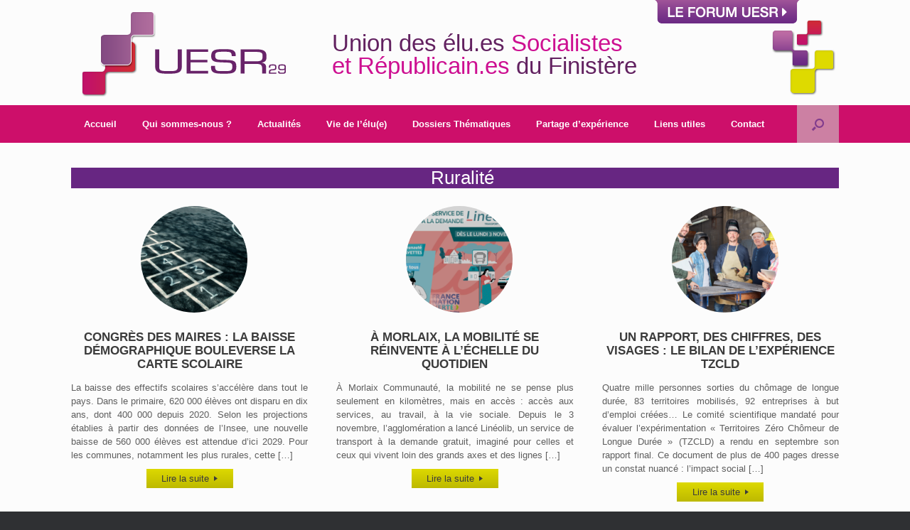

--- FILE ---
content_type: text/html; charset=UTF-8
request_url: http://uesr29.fr/category/dossiers-thematiques/ruralite/
body_size: 11452
content:
<!DOCTYPE html>
<html lang="fr-FR">
<head>
	<meta charset="UTF-8" />
	<meta http-equiv="X-UA-Compatible" content="IE=10" />
	<link rel="profile" href="http://gmpg.org/xfn/11" />
	<link rel="pingback" href="http://uesr29.fr/xmlrpc.php" />
	<script>
  (function(i,s,o,g,r,a,m){i['GoogleAnalyticsObject']=r;i[r]=i[r]||function(){
  (i[r].q=i[r].q||[]).push(arguments)},i[r].l=1*new Date();a=s.createElement(o),
  m=s.getElementsByTagName(o)[0];a.async=1;a.src=g;m.parentNode.insertBefore(a,m)
  })(window,document,'script','https://www.google-analytics.com/analytics.js','ga');

  ga('create', 'UA-9144359-65', 'auto');
  ga('send', 'pageview');

</script>
	<title>Ruralité &#8211; Union des Elu.es Socialistes et Républicain.es du Finistère</title>
<link rel='dns-prefetch' href='//cdnjs.cloudflare.com' />
<link rel='dns-prefetch' href='//fonts.googleapis.com' />
<link rel='dns-prefetch' href='//s.w.org' />
<link rel="alternate" type="application/rss+xml" title="Union des Elu.es Socialistes et Républicain.es du Finistère &raquo; Flux" href="http://uesr29.fr/feed/" />
<link rel="alternate" type="application/rss+xml" title="Union des Elu.es Socialistes et Républicain.es du Finistère &raquo; Flux des commentaires" href="http://uesr29.fr/comments/feed/" />
<link rel="alternate" type="application/rss+xml" title="Union des Elu.es Socialistes et Républicain.es du Finistère &raquo; Flux de la catégorie Ruralité" href="http://uesr29.fr/category/dossiers-thematiques/ruralite/feed/" />
		<script type="text/javascript">
			window._wpemojiSettings = {"baseUrl":"https:\/\/s.w.org\/images\/core\/emoji\/2.2.1\/72x72\/","ext":".png","svgUrl":"https:\/\/s.w.org\/images\/core\/emoji\/2.2.1\/svg\/","svgExt":".svg","source":{"concatemoji":"http:\/\/uesr29.fr\/wp-includes\/js\/wp-emoji-release.min.js?ver=4.7.31"}};
			!function(t,a,e){var r,n,i,o=a.createElement("canvas"),l=o.getContext&&o.getContext("2d");function c(t){var e=a.createElement("script");e.src=t,e.defer=e.type="text/javascript",a.getElementsByTagName("head")[0].appendChild(e)}for(i=Array("flag","emoji4"),e.supports={everything:!0,everythingExceptFlag:!0},n=0;n<i.length;n++)e.supports[i[n]]=function(t){var e,a=String.fromCharCode;if(!l||!l.fillText)return!1;switch(l.clearRect(0,0,o.width,o.height),l.textBaseline="top",l.font="600 32px Arial",t){case"flag":return(l.fillText(a(55356,56826,55356,56819),0,0),o.toDataURL().length<3e3)?!1:(l.clearRect(0,0,o.width,o.height),l.fillText(a(55356,57331,65039,8205,55356,57096),0,0),e=o.toDataURL(),l.clearRect(0,0,o.width,o.height),l.fillText(a(55356,57331,55356,57096),0,0),e!==o.toDataURL());case"emoji4":return l.fillText(a(55357,56425,55356,57341,8205,55357,56507),0,0),e=o.toDataURL(),l.clearRect(0,0,o.width,o.height),l.fillText(a(55357,56425,55356,57341,55357,56507),0,0),e!==o.toDataURL()}return!1}(i[n]),e.supports.everything=e.supports.everything&&e.supports[i[n]],"flag"!==i[n]&&(e.supports.everythingExceptFlag=e.supports.everythingExceptFlag&&e.supports[i[n]]);e.supports.everythingExceptFlag=e.supports.everythingExceptFlag&&!e.supports.flag,e.DOMReady=!1,e.readyCallback=function(){e.DOMReady=!0},e.supports.everything||(r=function(){e.readyCallback()},a.addEventListener?(a.addEventListener("DOMContentLoaded",r,!1),t.addEventListener("load",r,!1)):(t.attachEvent("onload",r),a.attachEvent("onreadystatechange",function(){"complete"===a.readyState&&e.readyCallback()})),(r=e.source||{}).concatemoji?c(r.concatemoji):r.wpemoji&&r.twemoji&&(c(r.twemoji),c(r.wpemoji)))}(window,document,window._wpemojiSettings);
		</script>
		<style type="text/css">
img.wp-smiley,
img.emoji {
	display: inline !important;
	border: none !important;
	box-shadow: none !important;
	height: 1em !important;
	width: 1em !important;
	margin: 0 .07em !important;
	vertical-align: -0.1em !important;
	background: none !important;
	padding: 0 !important;
}
</style>
<link rel='stylesheet' id='apss-font-awesome-css'  href='//cdnjs.cloudflare.com/ajax/libs/font-awesome/4.4.0/css/font-awesome.min.css?ver=4.2.6' type='text/css' media='all' />
<link rel='stylesheet' id='apss-font-opensans-css'  href='//fonts.googleapis.com/css?family=Open+Sans&#038;ver=4.7.31' type='text/css' media='all' />
<link rel='stylesheet' id='apss-frontend-css-css'  href='http://uesr29.fr/wp-content/plugins/accesspress-social-share/css/frontend.css?ver=4.2.6' type='text/css' media='all' />
<link rel='stylesheet' id='vantage-style-css'  href='http://uesr29.fr/wp-content/themes/uesr/style.css?ver=1.5.8' type='text/css' media='all' />
<link rel='stylesheet' id='font-awesome-css'  href='http://uesr29.fr/wp-content/themes/vantage/fontawesome/css/font-awesome.css?ver=4.6.2' type='text/css' media='all' />
<link rel='stylesheet' id='siteorigin-mobilenav-css'  href='http://uesr29.fr/wp-content/themes/vantage/inc/mobilenav/css/mobilenav.css?ver=1.5.8' type='text/css' media='all' />
<link rel='stylesheet' id='dflip-style-css'  href='http://uesr29.fr/wp-content/plugins/3d-flipbook-dflip-lite/assets/css/dflip.min.css?ver=2.2.32' type='text/css' media='all' />
<link rel='stylesheet' id='mimetypes-link-icons-css'  href='http://uesr29.fr/wp-content/plugins/mimetypes-link-icons/css/style.php?cssvars=bXRsaV9oZWlnaHQ9MTYmbXRsaV9pbWFnZV90eXBlPXBuZyZtdGxpX2xlZnRvcnJpZ2h0PWxlZnQ&#038;ver=3.0' type='text/css' media='all' />
<link rel='stylesheet' id='fancybox-css'  href='http://uesr29.fr/wp-content/plugins/easy-fancybox/fancybox/jquery.fancybox-1.3.8.min.css?ver=1.5.8.2' type='text/css' media='screen' />
<script type='text/javascript' src='http://uesr29.fr/wp-includes/js/jquery/jquery.js?ver=1.12.4'></script>
<script type='text/javascript' src='http://uesr29.fr/wp-includes/js/jquery/jquery-migrate.min.js?ver=1.4.1'></script>
<script type='text/javascript' src='http://uesr29.fr/wp-content/themes/vantage/js/jquery.flexslider.min.js?ver=2.1'></script>
<script type='text/javascript' src='http://uesr29.fr/wp-content/themes/vantage/js/jquery.touchSwipe.min.js?ver=1.6.6'></script>
<script type='text/javascript' src='http://uesr29.fr/wp-content/themes/vantage/js/jquery.theme-main.min.js?ver=1.5.8'></script>
<script type='text/javascript' src='http://uesr29.fr/wp-content/themes/vantage/js/jquery.fitvids.min.js?ver=1.0'></script>
<!--[if lt IE 9]>
<script type='text/javascript' src='http://uesr29.fr/wp-content/themes/vantage/js/html5.min.js?ver=3.7.3'></script>
<![endif]-->
<!--[if (gte IE 6)&(lte IE 8)]>
<script type='text/javascript' src='http://uesr29.fr/wp-content/themes/vantage/js/selectivizr.min.js?ver=1.0.2'></script>
<![endif]-->
<script type='text/javascript'>
/* <![CDATA[ */
var mobileNav = {"search":{"url":"http:\/\/uesr29.fr","placeholder":"Search"},"text":{"navigate":"Menu","back":"Back","close":"Close"},"nextIconUrl":"http:\/\/uesr29.fr\/wp-content\/themes\/vantage\/inc\/mobilenav\/images\/next.png","mobileMenuClose":"<i class=\"fa fa-times\"><\/i>"};
/* ]]> */
</script>
<script type='text/javascript' src='http://uesr29.fr/wp-content/themes/vantage/inc/mobilenav/js/mobilenav.min.js?ver=1.5.8'></script>
<link rel='https://api.w.org/' href='http://uesr29.fr/wp-json/' />
<link rel="EditURI" type="application/rsd+xml" title="RSD" href="http://uesr29.fr/xmlrpc.php?rsd" />
<link rel="wlwmanifest" type="application/wlwmanifest+xml" href="http://uesr29.fr/wp-includes/wlwmanifest.xml" /> 
<meta name="generator" content="WordPress 4.7.31" />
<meta name="viewport" content="width=device-width, initial-scale=1" />		<style type="text/css">
			.so-mobilenav-mobile + * { display: none; }
			@media screen and (max-width: 890px) { .so-mobilenav-mobile + * { display: block; } .so-mobilenav-standard + * { display: none; } }
		</style>
		<style type="text/css" media="screen">
		#footer-widgets .widget { width: 100%; }
		#masthead-widgets .widget { width: 100%; }
	</style>
	<style type="text/css" id="vantage-footer-widgets">#footer-widgets aside { width : 100%; } </style> <style type="text/css" id="customizer-css">#masthead .hgroup h1, #masthead.masthead-logo-in-menu .logo > h1 { font-size: px } #page-title, article.post .entry-header h1.entry-title, article.page .entry-header h1.entry-title { color: #672682 } .entry-content h1, .entry-content h2, .entry-content h3, .entry-content h4, .entry-content h5, .entry-content h6, #comments .commentlist article .comment-author a, #comments .commentlist article .comment-author, #comments-title, #reply-title, #commentform label { color: #672682 } #comments-title, #reply-title { border-bottom-color: #672682 } #masthead .hgroup { padding-top: 10px; padding-bottom: 10px } .entry-content a, .entry-content a:visited, #secondary a, #secondary a:visited, #masthead .hgroup a, #masthead .hgroup a:visited, .comment-form .logged-in-as a, .comment-form .logged-in-as a:visited { color: #cd0f6a } .entry-content a:hover, .entry-content a:focus, .entry-content a:active, #secondary a:hover, #masthead .hgroup a:hover, #masthead .hgroup a:focus, #masthead .hgroup a:active, .comment-form .logged-in-as a:hover, .comment-form .logged-in-as a:focus, .comment-form .logged-in-as a:active { color: #96598e } .main-navigation ul { text-align: left } .main-navigation { background-color: #cd0f6a } .main-navigation a { color: #ffffff } .main-navigation ul ul { background-color: #813c8d } .main-navigation ul li:hover > a, #search-icon #search-icon-icon:hover { background-color: #813c8d } .main-navigation ul ul li:hover > a { background-color: #672682 } .main-navigation [class^="fa fa-"], .main-navigation .mobile-nav-icon { color: #ffffff } .main-navigation ul li.current-menu-item > a, .main-navigation ul li.current_page_item > a  { background-color: #672682 } #search-icon #search-icon-icon { background-color: #cc80a3 } #search-icon #search-icon-icon .vantage-icon-search { color: #813c8d } #search-icon .searchform { background-color: #cc80a3 } #search-icon .searchform input[name=s] { color: #3a3a3a } .main-navigation ul li a, #masthead.masthead-logo-in-menu .logo { padding-left: 18px; padding-right: 18px } #header-sidebar .widget_nav_menu ul.menu > li > ul.sub-menu { border-top-color: #515151 } .mobile-nav-frame { background-color: #6e2c85 } .mobile-nav-frame .title { background-color: #cd0f6a } .mobile-nav-frame ul li a.link, .mobile-nav-frame .next { color: #ffffff } .mobile-nav-frame ul { background-color: #6e2c85; border-color: #cd0f6a } a.button, button, html input[type="button"], input[type="reset"], input[type="submit"], .post-navigation a, #image-navigation a, article.post .more-link, article.page .more-link, .paging-navigation a, .woocommerce #page-wrapper .button, .woocommerce a.button, .woocommerce .checkout-button, .woocommerce input.button, #infinite-handle span button { text-shadow: none } a.button, button, html input[type="button"], input[type="reset"], input[type="submit"], .post-navigation a, #image-navigation a, article.post .more-link, article.page .more-link, .paging-navigation a, .woocommerce #page-wrapper .button, .woocommerce a.button, .woocommerce .checkout-button, .woocommerce input.button, .woocommerce #respond input#submit.alt, .woocommerce a.button.alt, .woocommerce button.button.alt, .woocommerce input.button.alt, #infinite-handle span { -webkit-box-shadow: none; -moz-box-shadow: none; box-shadow: none } #masthead { background-image: url("http://entetedemo.com/uesr29/wp-content/uploads/2017/01/header-1.jpg") } </style><link rel="icon" href="http://uesr29.fr/wp-content/uploads/2017/01/cropped-LogoUesr-1-32x32.png" sizes="32x32" />
<link rel="icon" href="http://uesr29.fr/wp-content/uploads/2017/01/cropped-LogoUesr-1-192x192.png" sizes="192x192" />
<link rel="apple-touch-icon-precomposed" href="http://uesr29.fr/wp-content/uploads/2017/01/cropped-LogoUesr-1-180x180.png" />
<meta name="msapplication-TileImage" content="http://uesr29.fr/wp-content/uploads/2017/01/cropped-LogoUesr-1-270x270.png" />

<!-- Easy FancyBox 1.5.8.2 using FancyBox 1.3.8 - RavanH (http://status301.net/wordpress-plugins/easy-fancybox/) -->
<script type="text/javascript">
/* <![CDATA[ */
var fb_timeout = null;
var fb_opts = { 'overlayShow' : true, 'hideOnOverlayClick' : true, 'showCloseButton' : true, 'margin' : 20, 'centerOnScroll' : true, 'enableEscapeButton' : true, 'autoScale' : true };
var easy_fancybox_handler = function(){
	/* IMG */
	var fb_IMG_select = 'a[href*=".jpg"]:not(.nolightbox,li.nolightbox>a), area[href*=".jpg"]:not(.nolightbox), a[href*=".jpeg"]:not(.nolightbox,li.nolightbox>a), area[href*=".jpeg"]:not(.nolightbox), a[href*=".png"]:not(.nolightbox,li.nolightbox>a), area[href*=".png"]:not(.nolightbox)';
	jQuery(fb_IMG_select).addClass('fancybox image');
	var fb_IMG_sections = jQuery('div.gallery ');
	fb_IMG_sections.each(function() { jQuery(this).find(fb_IMG_select).attr('rel', 'gallery-' + fb_IMG_sections.index(this)); });
	jQuery('a.fancybox, area.fancybox, li.fancybox a').fancybox( jQuery.extend({}, fb_opts, { 'transitionIn' : 'elastic', 'easingIn' : 'easeOutBack', 'transitionOut' : 'elastic', 'easingOut' : 'easeInBack', 'opacity' : false, 'hideOnContentClick' : false, 'titleShow' : true, 'titlePosition' : 'over', 'titleFromAlt' : true, 'showNavArrows' : true, 'enableKeyboardNav' : true, 'cyclic' : false }) );
}
var easy_fancybox_auto = function(){
	/* Auto-click */
	setTimeout(function(){jQuery('#fancybox-auto').trigger('click')},1000);
}
/* ]]> */
</script>
</head>

<body class="archive category category-ruralite category-21 wp-custom-logo group-blog responsive layout-full no-js has-sidebar has-menu-search page-layout-no-sidebar mobilenav">


<div id="page-wrapper">

	
	
		<header id="masthead" class="site-header" role="banner">

	<div class="hgroup full-container ">

					<a class="forum" href="http://forumuesr.fr/" target="_blank"><img src="http://uesr29.fr/wp-content/themes/uesr/design/Btn_Forum.png" /></a>
			<a href="http://uesr29.fr/" title="Union des Elu.es Socialistes et Républicain.es du Finistère" rel="home" class="logo"><img src="http://uesr29.fr/wp-content/uploads/2017/01/LogoUesr.png"  class="logo-no-height-constrain"  width="312"  height="128"  alt="Union des Elu.es Socialistes et Républicain.es du Finistère Logo"  /></a>
			<h1 class="TitrePrinc">Union des élu.es <span class="purple">Socialistes<br/>et Républicain.es</span> du Finistère</h1>
			
				<div class="support-text">
									</div>

			
		
	</div><!-- .hgroup.full-container -->

	
<nav role="navigation" class="site-navigation main-navigation primary use-sticky-menu mobile-navigation">

	<div class="full-container">
							<div id="search-icon">
				<div id="search-icon-icon"><div class="vantage-icon-search"></div></div>
				
<form method="get" class="searchform" action="http://uesr29.fr/" role="search">
	<input type="text" class="field" name="s" value="" placeholder="Rechercher..."/>
</form>
			</div>
		
					<div id="so-mobilenav-standard-1" data-id="1" class="so-mobilenav-standard"></div><div class="menu-menu-1-container"><ul id="menu-menu-1" class="menu"><li id="menu-item-25" class="menu-item menu-item-type-post_type menu-item-object-page menu-item-home menu-item-25"><a href="http://uesr29.fr/">Accueil</a></li>
<li id="menu-item-314" class="menu-item menu-item-type-custom menu-item-object-custom menu-item-has-children menu-item-314"><a href="#"><span class="icon"></span>Qui sommes-nous ?</a>
<ul class="sub-menu">
	<li id="menu-item-33" class="menu-item menu-item-type-post_type menu-item-object-page menu-item-33"><a href="http://uesr29.fr/qui-sommes-nous/nos-missions/">Nos Missions</a></li>
	<li id="menu-item-1397" class="menu-item menu-item-type-taxonomy menu-item-object-category menu-item-1397"><a href="http://uesr29.fr/category/edito-du-president/">L&rsquo;édito du président</a></li>
	<li id="menu-item-32" class="menu-item menu-item-type-post_type menu-item-object-page menu-item-32"><a href="http://uesr29.fr/qui-sommes-nous/le-bureau/">Le Bureau</a></li>
	<li id="menu-item-105" class="menu-item menu-item-type-taxonomy menu-item-object-category menu-item-105"><a href="http://uesr29.fr/category/vie-de-lassociation/">Vie de L&rsquo;association</a></li>
	<li id="menu-item-30" class="menu-item menu-item-type-post_type menu-item-object-page menu-item-30"><a href="http://uesr29.fr/qui-sommes-nous/la-fnesr/">La FNESR</a></li>
	<li id="menu-item-147" class="menu-item menu-item-type-taxonomy menu-item-object-category menu-item-147"><a href="http://uesr29.fr/category/la-lettre-de-luesr/">La Lettre de l&rsquo;UESR</a></li>
</ul>
</li>
<li id="menu-item-533" class="menu-item menu-item-type-custom menu-item-object-custom menu-item-has-children menu-item-533"><a href="#"><span class="icon"></span>Actualités</a>
<ul class="sub-menu">
	<li id="menu-item-38" class="menu-item menu-item-type-taxonomy menu-item-object-category menu-item-38"><a href="http://uesr29.fr/category/actu/actualites/">Actualités</a></li>
	<li id="menu-item-495" class="menu-item menu-item-type-taxonomy menu-item-object-category menu-item-495"><a href="http://uesr29.fr/category/actu/le-decryptage-parlementaire/">Le décryptage parlementaire</a></li>
	<li id="menu-item-496" class="menu-item menu-item-type-taxonomy menu-item-object-category menu-item-496"><a href="http://uesr29.fr/category/actu/le-point-regional/">Le point régional</a></li>
	<li id="menu-item-497" class="menu-item menu-item-type-taxonomy menu-item-object-category menu-item-497"><a href="http://uesr29.fr/category/actu/le-zoom-du-departement/">Le zoom du département</a></li>
</ul>
</li>
<li id="menu-item-55" class="menu-item menu-item-type-taxonomy menu-item-object-category menu-item-has-children menu-item-55"><a href="http://uesr29.fr/category/vie-de-lelue/">Vie de l&rsquo;élu(e)</a>
<ul class="sub-menu">
	<li id="menu-item-62" class="menu-item menu-item-type-taxonomy menu-item-object-category menu-item-62"><a href="http://uesr29.fr/category/vie-de-lelue/statut-de-lelue/">Statut de l&rsquo;élu(e)</a></li>
	<li id="menu-item-60" class="menu-item menu-item-type-taxonomy menu-item-object-category menu-item-60"><a href="http://uesr29.fr/category/vie-de-lelue/lelue-minoritaire/">L&rsquo;élu(e) minoritaire</a></li>
	<li id="menu-item-57" class="menu-item menu-item-type-taxonomy menu-item-object-category menu-item-57"><a href="http://uesr29.fr/category/vie-de-lelue/droit-a-la-formation/">Droit à la formation</a></li>
	<li id="menu-item-56" class="menu-item menu-item-type-taxonomy menu-item-object-category menu-item-56"><a href="http://uesr29.fr/category/vie-de-lelue/droit-a-linformation/">Droit à l&rsquo;information</a></li>
	<li id="menu-item-59" class="menu-item menu-item-type-taxonomy menu-item-object-category menu-item-59"><a href="http://uesr29.fr/category/vie-de-lelue/elections/">Élections</a></li>
	<li id="menu-item-61" class="menu-item menu-item-type-taxonomy menu-item-object-category menu-item-61"><a href="http://uesr29.fr/category/vie-de-lelue/les-101-questions-les-plus-posees/">Les 101 questions les plus posées</a></li>
</ul>
</li>
<li id="menu-item-39" class="menu-item menu-item-type-taxonomy menu-item-object-category current-category-ancestor current-menu-ancestor current-menu-parent current-category-parent menu-item-has-children menu-item-39"><a href="http://uesr29.fr/category/dossiers-thematiques/">Dossiers Thématiques</a>
<ul class="sub-menu">
	<li id="menu-item-40" class="menu-item menu-item-type-taxonomy menu-item-object-category menu-item-40"><a href="http://uesr29.fr/category/dossiers-thematiques/agriculture/">Agriculture</a></li>
	<li id="menu-item-42" class="menu-item menu-item-type-taxonomy menu-item-object-category menu-item-42"><a href="http://uesr29.fr/category/dossiers-thematiques/assainissement-eau/">Assainissement / Eau</a></li>
	<li id="menu-item-537" class="menu-item menu-item-type-taxonomy menu-item-object-category menu-item-537"><a href="http://uesr29.fr/category/dossiers-thematiques/citoyennete/">Citoyenneté</a></li>
	<li id="menu-item-43" class="menu-item menu-item-type-taxonomy menu-item-object-category menu-item-43"><a href="http://uesr29.fr/category/dossiers-thematiques/education/">Éducation</a></li>
	<li id="menu-item-44" class="menu-item menu-item-type-taxonomy menu-item-object-category menu-item-44"><a href="http://uesr29.fr/category/dossiers-thematiques/environnement/">Environnement</a></li>
	<li id="menu-item-45" class="menu-item menu-item-type-taxonomy menu-item-object-category menu-item-45"><a href="http://uesr29.fr/category/dossiers-thematiques/finances-locales/">Finances locales</a></li>
	<li id="menu-item-46" class="menu-item menu-item-type-taxonomy menu-item-object-category menu-item-46"><a href="http://uesr29.fr/category/dossiers-thematiques/littoral/">Littoral</a></li>
	<li id="menu-item-47" class="menu-item menu-item-type-taxonomy menu-item-object-category menu-item-47"><a href="http://uesr29.fr/category/dossiers-thematiques/reformes-territoriales/">Réformes territoriales</a></li>
	<li id="menu-item-48" class="menu-item menu-item-type-taxonomy menu-item-object-category current-menu-item menu-item-48"><a href="http://uesr29.fr/category/dossiers-thematiques/ruralite/">Ruralité</a></li>
	<li id="menu-item-49" class="menu-item menu-item-type-taxonomy menu-item-object-category menu-item-49"><a href="http://uesr29.fr/category/dossiers-thematiques/sante/">Santé</a></li>
	<li id="menu-item-50" class="menu-item menu-item-type-taxonomy menu-item-object-category menu-item-50"><a href="http://uesr29.fr/category/dossiers-thematiques/securite/">Sécurité</a></li>
	<li id="menu-item-51" class="menu-item menu-item-type-taxonomy menu-item-object-category menu-item-51"><a href="http://uesr29.fr/category/dossiers-thematiques/urbanisme/">Urbanisme</a></li>
</ul>
</li>
<li id="menu-item-52" class="menu-item menu-item-type-taxonomy menu-item-object-category menu-item-has-children menu-item-52"><a href="http://uesr29.fr/category/partage-dexperience/">Partage d&rsquo;expérience</a>
<ul class="sub-menu">
	<li id="menu-item-53" class="menu-item menu-item-type-taxonomy menu-item-object-category menu-item-53"><a href="http://uesr29.fr/category/partage-dexperience/nouvelles-communes/">Nouvelles Communes</a></li>
</ul>
</li>
<li id="menu-item-26" class="menu-item menu-item-type-post_type menu-item-object-page menu-item-26"><a href="http://uesr29.fr/liens-utiles/">Liens utiles</a></li>
<li id="menu-item-37" class="menu-item menu-item-type-post_type menu-item-object-page menu-item-37"><a href="http://uesr29.fr/contact/">Contact</a></li>
</ul></div><div id="so-mobilenav-mobile-1" data-id="1" class="so-mobilenav-mobile"></div><div class="menu-mobilenav-container"><ul id="mobile-nav-item-wrap-1" class="menu"><li><a href="#" class="mobilenav-main-link" data-id="1"><span class="mobile-nav-icon"></span>Menu</a></li></ul></div>			</div>
</nav><!-- .site-navigation .main-navigation -->

</header><!-- #masthead .site-header -->

	
	
	
	
	<div id="main" class="site-main">
		<div class="full-container">
			
<section id="primary" class="content-area">
	<div id="content" class="site-content" role="main">

		<header class="page-header">
			<h1 id="page-title">Ruralité</h1>
					</header><!-- .page-header -->
		
	<div id="vantage-circleicon-loop" class="vantage-circleicon-loop circleicon-loop-columns-3">

		<div class="widget widget_circleicon-widget">		<div class="circle-icon-box circle-icon-position-top circle-icon-hide-box circle-icon-size-small">
		
		<div class="circle-icon-wrapper">
				<a href="http://uesr29.fr/congres-des-maires-la-baisse-demographique-bouleverse-la-carte-scolaire/" class="link-icon" >				<div class="circle-icon icon-style-set" style="background-image: url(http://uesr29.fr/wp-content/uploads/2025/11/Les-solutions-locales-1080-x-1080-mm-1200-x-675-mm-1200-x-630-px-72-150x150.png)">
									</div>
				</a>			</div>

			<a href="http://uesr29.fr/congres-des-maires-la-baisse-demographique-bouleverse-la-carte-scolaire/" class="link-title" >			<h4 >CONGRÈS DES MAIRES : LA BAISSE DÉMOGRAPHIQUE BOULEVERSE LA CARTE SCOLAIRE</h4>			</a>
			<p class="text" >La baisse des effectifs scolaires s’accélère dans tout le pays. Dans le primaire, 620 000 élèves ont disparu en dix ans, dont 400 000 depuis 2020. Selon les projections établies à partir des données de l’Insee, une nouvelle baisse de 560 000 élèves est attendue d’ici 2029. Pour les communes, notamment les plus rurales, cette [&hellip;]</p>							<a href="http://uesr29.fr/congres-des-maires-la-baisse-demographique-bouleverse-la-carte-scolaire/" class="more-button" >Lire la suite <i></i></a>
					</div>
		</div><div class="widget widget_circleicon-widget">		<div class="circle-icon-box circle-icon-position-top circle-icon-hide-box circle-icon-size-small">
		
		<div class="circle-icon-wrapper">
				<a href="http://uesr29.fr/a-morlaix-la-mobilite-se-reinvente-a-lechelle-du-quotidien/" class="link-icon" >				<div class="circle-icon icon-style-set" style="background-image: url(http://uesr29.fr/wp-content/uploads/2025/11/Les-solutions-locales-1080-x-1080-mm-1200-x-675-mm-1200-x-630-px-54-150x150.png)">
									</div>
				</a>			</div>

			<a href="http://uesr29.fr/a-morlaix-la-mobilite-se-reinvente-a-lechelle-du-quotidien/" class="link-title" >			<h4 >À MORLAIX, LA MOBILITÉ SE RÉINVENTE À L’ÉCHELLE DU QUOTIDIEN</h4>			</a>
			<p class="text" >À Morlaix Communauté, la mobilité ne se pense plus seulement en kilomètres, mais en accès : accès aux services, au travail, à la vie sociale. Depuis le 3 novembre, l’agglomération a lancé Linéolib, un service de transport à la demande gratuit, imaginé pour celles et ceux qui vivent loin des grands axes et des lignes [&hellip;]</p>							<a href="http://uesr29.fr/a-morlaix-la-mobilite-se-reinvente-a-lechelle-du-quotidien/" class="more-button" >Lire la suite <i></i></a>
					</div>
		</div><div class="widget widget_circleicon-widget">		<div class="circle-icon-box circle-icon-position-top circle-icon-hide-box circle-icon-size-small">
		
		<div class="circle-icon-wrapper">
				<a href="http://uesr29.fr/un-rapport-des-chiffres-des-visages-le-bilan-de-lexperience-tzcld/" class="link-icon" >				<div class="circle-icon icon-style-set" style="background-image: url(http://uesr29.fr/wp-content/uploads/2025/09/Les-solutions-locales-1080-x-1080-mm-800-x-1200-px-150x150.png)">
									</div>
				</a>			</div>

			<a href="http://uesr29.fr/un-rapport-des-chiffres-des-visages-le-bilan-de-lexperience-tzcld/" class="link-title" >			<h4 >UN RAPPORT, DES CHIFFRES, DES VISAGES : LE BILAN DE L’EXPÉRIENCE TZCLD</h4>			</a>
			<p class="text" >Quatre mille personnes sorties du chômage de longue durée, 83 territoires mobilisés, 92 entreprises à but d’emploi créées… Le comité scientifique mandaté pour évaluer l’expérimentation « Territoires Zéro Chômeur de Longue Durée » (TZCLD) a rendu en septembre son rapport final. Ce document de plus de 400 pages dresse un constat nuancé : l’impact social [&hellip;]</p>							<a href="http://uesr29.fr/un-rapport-des-chiffres-des-visages-le-bilan-de-lexperience-tzcld/" class="more-button" >Lire la suite <i></i></a>
					</div>
		</div><div class="clear"></div><div class="widget widget_circleicon-widget">		<div class="circle-icon-box circle-icon-position-top circle-icon-hide-box circle-icon-size-small">
		
		<div class="circle-icon-wrapper">
				<a href="http://uesr29.fr/frr-dernier-delai-pour-voter-les-exonerations-fiscales-locales/" class="link-icon" >				<div class="circle-icon icon-style-set" style="background-image: url(http://uesr29.fr/wp-content/uploads/2025/09/Les-solutions-locales-7-150x150.png)">
									</div>
				</a>			</div>

			<a href="http://uesr29.fr/frr-dernier-delai-pour-voter-les-exonerations-fiscales-locales/" class="link-title" >			<h4 >FRR : DERNIER DÉLAI POUR VOTER LES EXONÉRATIONS FISCALES LOCALES</h4>			</a>
			<p class="text" >Dans les communes classées France Ruralités Revitalisation, le calendrier est serré : les conseils municipaux ont jusqu’au 30 septembre pour décider d’exonérations fiscales locales au bénéfice des entreprises, professions médicales ou acteurs du tourisme. Sans délibération, ces mesures ne s’appliqueront pas en 2026. Ce qui change avec les FRR La réforme des anciennes ZRR, transformées [&hellip;]</p>							<a href="http://uesr29.fr/frr-dernier-delai-pour-voter-les-exonerations-fiscales-locales/" class="more-button" >Lire la suite <i></i></a>
					</div>
		</div><div class="widget widget_circleicon-widget">		<div class="circle-icon-box circle-icon-position-top circle-icon-hide-box circle-icon-size-small">
		
		<div class="circle-icon-wrapper">
				<a href="http://uesr29.fr/la-liberte-dinstallation-des-medecins-nest-plus-un-absolu/" class="link-icon" >				<div class="circle-icon icon-style-set" style="background-image: url(http://uesr29.fr/wp-content/uploads/2025/04/CANVA-2-150x150.png)">
									</div>
				</a>			</div>

			<a href="http://uesr29.fr/la-liberte-dinstallation-des-medecins-nest-plus-un-absolu/" class="link-title" >			<h4 >LA LIBERTÉ D’INSTALLATION DES MÉDECINS N’EST PLUS UN ABSOLU</h4>			</a>
			<p class="text" >Le 2 avril 2025, l’Assemblée nationale a adopté l’article phare d’une proposition de loi visant à encadrer l’installation des médecins sur le territoire. Porté par le député socialiste Guillaume Garot dans le cadre d’un travail transpartisan engagé depuis 2022, ce texte entend répondre à une réalité désormais largement partagée : la fracture territoriale en matière [&hellip;]</p>							<a href="http://uesr29.fr/la-liberte-dinstallation-des-medecins-nest-plus-un-absolu/" class="more-button" >Lire la suite <i></i></a>
					</div>
		</div><div class="widget widget_circleicon-widget">		<div class="circle-icon-box circle-icon-position-top circle-icon-hide-box circle-icon-size-small">
		
		<div class="circle-icon-wrapper">
				<a href="http://uesr29.fr/municipales-2026-la-parite-en-passe-de-devenir-la-regle-partout/" class="link-icon" >				<div class="circle-icon icon-style-set" style="background-image: url(http://uesr29.fr/wp-content/uploads/2025/03/CANVA-3-150x150.png)">
									</div>
				</a>			</div>

			<a href="http://uesr29.fr/municipales-2026-la-parite-en-passe-de-devenir-la-regle-partout/" class="link-title" >			<h4 >MUNICIPALES 2026 : LA PARITÉ EN PASSE DE DEVENIR LA RÈGLE PARTOUT</h4>			</a>
			<p class="text" >Mardi 11 mars 2025, après des débats nourris, le Sénat a validé une réforme qui modifiera profondément les prochaines élections municipales. Par 192 voix contre 111, la proposition de loi visant à généraliser le scrutin de liste paritaire aux communes de moins de 1 000 habitants a été adoptée. Défendue avec force par le sénateur [&hellip;]</p>							<a href="http://uesr29.fr/municipales-2026-la-parite-en-passe-de-devenir-la-regle-partout/" class="more-button" >Lire la suite <i></i></a>
					</div>
		</div><div class="clear"></div><div class="widget widget_circleicon-widget">		<div class="circle-icon-box circle-icon-position-top circle-icon-hide-box circle-icon-size-small">
		
		<div class="circle-icon-wrapper">
				<a href="http://uesr29.fr/dts-2024-un-dispositif-a-repenser-pour-plus-dequite/" class="link-icon" >				<div class="circle-icon icon-style-set" style="background-image: url(http://uesr29.fr/wp-content/uploads/2024/11/CNI-150x150.png)">
									</div>
				</a>			</div>

			<a href="http://uesr29.fr/dts-2024-un-dispositif-a-repenser-pour-plus-dequite/" class="link-title" >			<h4 >DTS 2024 : UN DISPOSITIF À REPENSER POUR PLUS D’ÉQUITÉ</h4>			</a>
			<p class="text" >Les montants de la Dotation pour Titres Sécurisés 2024 ont été annoncés. Ce dispositif, destiné aux 3 460 communes équipées d’un dispositif de recueil des empreintes digitales (DR), vise à soutenir la gestion des passeports et des cartes nationales d’identité. Mais si cette aide constitue un appui indispensable, elle révèle aussi des disparités importantes entre [&hellip;]</p>							<a href="http://uesr29.fr/dts-2024-un-dispositif-a-repenser-pour-plus-dequite/" class="more-button" >Lire la suite <i></i></a>
					</div>
		</div><div class="widget widget_circleicon-widget">		<div class="circle-icon-box circle-icon-position-top circle-icon-hide-box circle-icon-size-small">
		
		<div class="circle-icon-wrapper">
				<a href="http://uesr29.fr/centres-de-sante-repartition-de-la-dotation-exceptionnelle-officialisee/" class="link-icon" >				<div class="circle-icon icon-style-set" style="background-image: url(http://uesr29.fr/wp-content/uploads/2024/11/Centre-de-santé-150x150.png)">
									</div>
				</a>			</div>

			<a href="http://uesr29.fr/centres-de-sante-repartition-de-la-dotation-exceptionnelle-officialisee/" class="link-title" >			<h4 >CENTRES DE SANTÉ : RÉPARTITION DE LA DOTATION EXCEPTIONNELLE OFFICIALISÉE</h4>			</a>
			<p class="text" >Le décret n° 2024-1051, publié au Journal officiel du 21 novembre 2024, précise enfin les modalités d’attribution de la dotation exceptionnelle de 8 millions d’euros prévue dans la loi de finances de fin de gestion pour 2023. Cette enveloppe a pour objectif de soutenir les centres municipaux et intercommunaux de santé, essentiels pour garantir un [&hellip;]</p>							<a href="http://uesr29.fr/centres-de-sante-repartition-de-la-dotation-exceptionnelle-officialisee/" class="more-button" >Lire la suite <i></i></a>
					</div>
		</div><div class="widget widget_circleicon-widget">		<div class="circle-icon-box circle-icon-position-top circle-icon-hide-box circle-icon-size-small">
		
		<div class="circle-icon-wrapper">
				<a href="http://uesr29.fr/fin-du-reseau-cuivre-un-enjeu-de-securite-publique-pour-le-finistere/" class="link-icon" >				<div class="circle-icon icon-style-set" style="background-image: url(http://uesr29.fr/wp-content/uploads/2024/10/Loussouarn-2-1-150x150.png)">
									</div>
				</a>			</div>

			<a href="http://uesr29.fr/fin-du-reseau-cuivre-un-enjeu-de-securite-publique-pour-le-finistere/" class="link-title" >			<h4 >Fin du réseau cuivre : un enjeu de sécurité publique pour le Finistère</h4>			</a>
			<p class="text" >Lors de la séance plénière du 17 octobre au Conseil départemental du Finistère, Michel Loussouarn, conseiller départemental, est intervenu pour aborder une question de sécurité souvent négligée, mais déterminante pour l’avenir des territoires : la fin du réseau cuivre. Encore utilisé pour la téléphonie fixe, ce dernier est progressivement remplacé par l&rsquo;Internet Protocol (IP), une [&hellip;]</p>							<a href="http://uesr29.fr/fin-du-reseau-cuivre-un-enjeu-de-securite-publique-pour-le-finistere/" class="more-button" >Lire la suite <i></i></a>
					</div>
		</div><div class="clear"></div>	</div>
		<nav role="navigation" id="nav-below" class="site-navigation paging-navigation">
		<h1 class="assistive-text">Post navigation</h1>

	
		<div class='pagination'><span class='page-numbers current'>1</span>
<a class='page-numbers' href='http://uesr29.fr/category/dossiers-thematiques/ruralite/page/2/'>2</a>
<a class='page-numbers' href='http://uesr29.fr/category/dossiers-thematiques/ruralite/page/3/'>3</a>
<a class='page-numbers' href='http://uesr29.fr/category/dossiers-thematiques/ruralite/page/4/'>4</a>
<a class="next page-numbers" href="http://uesr29.fr/category/dossiers-thematiques/ruralite/page/2/">Suivant &raquo;</a></div>

	
	</nav><!-- #nav-below -->
	
	</div><!-- #content .site-content -->
</section><!-- #primary .content-area -->

					</div><!-- .full-container -->
	</div><!-- #main .site-main -->

	
	
	<footer id="colophon" class="site-footer" role="contentinfo">

			<div id="footer-widgets" class="full-container">
			<aside id="siteorigin-panels-builder-2" class="widget widget_siteorigin-panels-builder"><div id="pl-w58875a1785f32"><div class="panel-grid" id="pg-w58875a1785f32-0" ><div class="panel-grid-cell" id="pgc-w58875a1785f32-0-0" ><div class="so-panel widget widget_sow-editor panel-first-child panel-last-child" id="panel-w58875a1785f32-0-0-0" data-index="0"><div style="color:#ffffff !important;" class="panel-widget-style" ><div class="so-widget-sow-editor so-widget-sow-editor-base">
<div class="siteorigin-widget-tinymce textwidget">
	<p><a href="http://uesr29.fr">Accueil du site</a></p>
<p><a href="http://uesr29.fr/plan-du-site/">Plan du site</a></p>
<p><a href="http://uesr29.fr/mentions-legales/">Mentions Légales</a></p>
</div>
</div></div></div></div><div class="panel-grid-cell" id="pgc-w58875a1785f32-0-1" ><div class="so-panel widget widget_sow-editor panel-first-child panel-last-child" id="panel-w58875a1785f32-0-1-0" data-index="1"><div style="color:#ffffff !important;" class="panel-widget-style" ><div class="so-widget-sow-editor so-widget-sow-editor-base">
<div class="siteorigin-widget-tinymce textwidget">
	<p><strong>La Lettre de l'UESR</strong></p>
<p>Retrouvez, les numéros des lettres déjà parus, <a href="http://uesr29.fr/category/la-lettre-de-luesr/">à télécharger ici</a></p>
</div>
</div></div></div></div><div class="panel-grid-cell" id="pgc-w58875a1785f32-0-2" ><div class="so-panel widget widget_sow-social-media-buttons panel-first-child panel-last-child" id="panel-w58875a1785f32-0-2-0" data-index="2"><div class="so-widget-sow-social-media-buttons so-widget-sow-social-media-buttons-atom-35ca0117dea3"><div class="social-media-button-container">
	
		<a class="ow-button-hover sow-social-media-button-twitter sow-social-media-button" title="Union des Elu.es Socialistes et Républicain.es du Finistère on Twitter" target="_blank" href="https://twitter.com/https://twitter.com/uesr29" >
			<span>
								<span class="sow-icon-fontawesome" data-sow-icon="&#xf099;" ></span>							</span>
		</a>
	
		<a class="ow-button-hover sow-social-media-button-facebook sow-social-media-button" title="Union des Elu.es Socialistes et Républicain.es du Finistère on Facebook" target="_blank" href="https://www.facebook.com/uesr.dufinistere?fref=ts" >
			<span>
								<span class="sow-icon-fontawesome" data-sow-icon="&#xf09a;" ></span>							</span>
		</a>
	</div>
</div></div></div><div class="panel-grid-cell" id="pgc-w58875a1785f32-0-3" ><div class="so-panel widget widget_sow-image panel-first-child panel-last-child" id="panel-w58875a1785f32-0-3-0" data-index="3"><div class="so-widget-sow-image so-widget-sow-image-default-3f547a15eaaa">

<div class="sow-image-container">
	<img src="http://uesr29.fr/wp-content/uploads/2017/01/uesrwhite.png" width="264" height="118" srcset="" title="uesrwhite"  class="so-widget-image"/>
</div>

</div></div></div></div></div></aside>		</div><!-- #footer-widgets -->
	
	
	
</footer><!-- #colophon .site-footer -->

	
</div><!-- #page-wrapper -->


<style type="text/css" media="all" id="siteorigin-panels-grids-wp_footer">/* Layout w58875a1785f32 */ #pgc-w58875a1785f32-0-0 , #pgc-w58875a1785f32-0-1 , #pgc-w58875a1785f32-0-2 , #pgc-w58875a1785f32-0-3 { width:25% } #pg-w58875a1785f32-0 .panel-grid-cell { float:left } #pl-w58875a1785f32 .panel-grid-cell .so-panel { margin-bottom:35px } #pl-w58875a1785f32 .panel-grid-cell .so-panel:last-child { margin-bottom:0px } #pg-w58875a1785f32-0 { margin-left:-15px;margin-right:-15px } #pg-w58875a1785f32-0 .panel-grid-cell { padding-left:15px;padding-right:15px } @media (max-width:780px){ #pg-w58875a1785f32-0 .panel-grid-cell { float:none;width:auto } #pgc-w58875a1785f32-0-0 , #pgc-w58875a1785f32-0-1 , #pgc-w58875a1785f32-0-2 { margin-bottom:35px } #pl-w58875a1785f32 .panel-grid , #pl-w58875a1785f32 .panel-grid-cell {  } #pl-w58875a1785f32 .panel-grid .panel-grid-cell-empty { display:none } #pl-w58875a1785f32 .panel-grid .panel-grid-cell-mobile-last { margin-bottom:0px }  } </style><a href="#" id="scroll-to-top" class="scroll-to-top" title="Back To Top"><span class="vantage-icon-arrow-up"></span></a><link rel='stylesheet' id='siteorigin-panels-front-css'  href='http://uesr29.fr/wp-content/plugins/siteorigin-panels/css/front.css?ver=2.4.21' type='text/css' media='all' />
<link rel='stylesheet' id='sow-social-media-buttons-atom-35ca0117dea3-css'  href='http://uesr29.fr/wp-content/uploads/siteorigin-widgets/sow-social-media-buttons-atom-35ca0117dea3.css?ver=4.7.31' type='text/css' media='all' />
<link rel='stylesheet' id='siteorigin-widget-icon-font-fontawesome-css'  href='http://uesr29.fr/wp-content/plugins/so-widgets-bundle/icons/fontawesome/style.css?ver=4.7.31' type='text/css' media='all' />
<link rel='stylesheet' id='sow-image-default-3f547a15eaaa-css'  href='http://uesr29.fr/wp-content/uploads/siteorigin-widgets/sow-image-default-3f547a15eaaa.css?ver=4.7.31' type='text/css' media='all' />
<script type='text/javascript'>
/* <![CDATA[ */
var frontend_ajax_object = {"ajax_url":"http:\/\/uesr29.fr\/wp-admin\/admin-ajax.php","ajax_nonce":"e76d221074"};
/* ]]> */
</script>
<script type='text/javascript' src='http://uesr29.fr/wp-content/plugins/accesspress-social-share/js/frontend.js?ver=4.2.6'></script>
<script type='text/javascript' src='http://uesr29.fr/wp-content/plugins/3d-flipbook-dflip-lite/assets/js/dflip.min.js?ver=2.2.32'></script>
<script type='text/javascript'>
/* <![CDATA[ */
var i18n_mtli = {"hidethings":"1","enable_async":"","enable_async_debug":"","avoid_selector":".wp-caption"};
/* ]]> */
</script>
<script type='text/javascript' src='http://uesr29.fr/wp-content/plugins/mimetypes-link-icons/js/mtli-str-replace.min.js?ver=3.1.0'></script>
<script type='text/javascript' src='http://uesr29.fr/wp-includes/js/wp-embed.min.js?ver=4.7.31'></script>
<script type='text/javascript' src='http://uesr29.fr/wp-content/plugins/easy-fancybox/fancybox/jquery.fancybox-1.3.8.min.js?ver=1.5.8.2'></script>
<script type='text/javascript' src='http://uesr29.fr/wp-content/plugins/easy-fancybox/js/jquery.easing.min.js?ver=1.3.2'></script>
<script type='text/javascript' src='http://uesr29.fr/wp-content/plugins/easy-fancybox/js/jquery.mousewheel.min.js?ver=3.1.12'></script>
<script data-cfasync="false"> var dFlipLocation = "http://uesr29.fr/wp-content/plugins/3d-flipbook-dflip-lite/assets/"; var dFlipWPGlobal = {"text":{"toggleSound":"Turn on\/off Sound","toggleThumbnails":"Toggle Thumbnails","toggleOutline":"Toggle Outline\/Bookmark","previousPage":"Previous Page","nextPage":"Next Page","toggleFullscreen":"Toggle Fullscreen","zoomIn":"Zoom In","zoomOut":"Zoom Out","toggleHelp":"Toggle Help","singlePageMode":"Single Page Mode","doublePageMode":"Double Page Mode","downloadPDFFile":"Download PDF File","gotoFirstPage":"Goto First Page","gotoLastPage":"Goto Last Page","share":"Share","mailSubject":"I wanted you to see this FlipBook","mailBody":"Check out this site {{url}}","loading":"DearFlip: Loading "},"moreControls":"download,pageMode,startPage,endPage,sound","hideControls":"","scrollWheel":"false","backgroundColor":"#777","backgroundImage":"","height":"auto","paddingLeft":"20","paddingRight":"20","controlsPosition":"bottom","duration":800,"soundEnable":"true","enableDownload":"true","showSearchControl":"false","showPrintControl":"false","enableAnnotation":false,"enableAnalytics":"false","webgl":"true","hard":"none","maxTextureSize":"1600","rangeChunkSize":"524288","zoomRatio":1.5,"stiffness":3,"pageMode":"0","singlePageMode":"0","pageSize":"0","autoPlay":"false","autoPlayDuration":5000,"autoPlayStart":"false","linkTarget":"2","sharePrefix":"flipbook-"};</script><script type="text/javascript">
jQuery(document).on('ready post-load', function(){ jQuery('.nofancybox,a.pin-it-button,a[href*="pinterest.com/pin/create/button"]').addClass('nolightbox'); });
jQuery(document).on('ready post-load',easy_fancybox_handler);
jQuery(document).on('ready',easy_fancybox_auto);</script>

</body>
</html>


--- FILE ---
content_type: text/css
request_url: http://uesr29.fr/wp-content/plugins/accesspress-social-share/css/frontend.css?ver=4.2.6
body_size: 3299
content:
/* Accesspress social shares - frontend css */

@font-face {
  font-family: 'MyriadPro-Regular';
  src: url('../fonts/MyriadPro-Regular.eot?#iefix') format('embedded-opentype'),  url('../fonts/MyriadPro-Regular.otf')  format('opentype'),
  url('../fonts/MyriadPro-Regular.woff') format('woff'), url('../fonts/MyriadPro-Regular.ttf')  format('truetype'), url('../fonts/MyriadPro-Regular.svg#MyriadPro-Regular') format('svg');
  font-weight: normal;
  font-style: normal;
}


.clearfix:after, .clearfix:before{ display:table; content:""}
.clearfix:after, .clearfix:before{ clear:both; }
.clearfix{*zoom:1}

.apss-social-share a:hover, .apss-social-share a:focus {
    color: #636363;
}

.entry-content .apss-social-share a {
    border-bottom: none;
}

.entry-content .apss-social-share a {
    text-decoration: none;
}
.apss-theme-6 .apss-single-icon a::before
.entry-content .apss-social-share a:hover {
   color:#fff;
}

.apss-social-share {
    font-family: 'Open Sans', sans-serif;
}

.apss-social-share a:hover {
    text-decoration: none;
}

  .apss-total-share-count{
 
        display: inline-block;
    vertical-align: top;
    margin-top: 4px;
}

  .apss-count-number{    
    font-size: 28px;
    display: inline-block;
    vertical-align: top;}

  .apss-total-shares{    display: inline-block;
    font-size: 13px;
    vertical-align: middle;
    margin-top: 11px;}

   .apss-total-text{
    display: block;
    line-height: 9px;
}

/***********************************theme1 css********************************************************/

.apss-theme-1 .apss-social-share {
    font-family: 'MyriadPro-Regular';
}

.apss-theme-1 .apss-social-text{
	display:none;
}

.apss-theme-1  .apss-share{
	color: #636363;
	font-size:14px;
	margin: 0 0 0 7px;
}

.apss-theme-1 .apss-single-icon .apss-icon-block{
	font-size:18px;
	border: 1px solid #dcdcdc;
    border-radius: 5px;
   	padding: 1px 4px;
    position: relative;
    background-color: #f7f7f7;
    width: 86px;
    -webkit-box-sizing: border-box;
    -moz-box-sizing: border-box;
    box-sizing: border-box;
}

.apss-theme-1 .apss-icon-block:before{
	position:absolute;
	height:2px;
	width:100%;
	content:"";
	left:0;
	top:-1px;
	border-top-left-radius: 3px;
    border-top-right-radius: 3px;

    transition: all 0.5s ease-in-out;
	-webkit-transition:all 0.5s ease-in-out;
    -moz-transition: all 0.5s ease-in-out;
    -o-transition:all 0.5s ease-in-out;
    -ms-transition: all 0.5s ease-in-out;
}

.apss-theme-1 .apss-single-icon:hover .apss-icon-block:before{
	width:0;
}

.apss-theme-1 .apss-single-icon a{
	 position: relative;
	 display: block;
     float: left;
     margin: 10px;
}

.apss-theme-1  .count {
    background-color: #f7f7f7;
    border: 1px solid #dcdcdc;
    border-radius: 4px;
    color: #666666;
    font-size: 14px;
   /* height: 20px;*/
    padding: 3px 5px;
    line-height:1;
    position: absolute;
    text-align: center;
    top: 0px;
    min-width: 60px;
    left: 50%;
    margin-left:-30px;
    opacity:0;
    filter: alpha(opacity=0);/*ie8*/
    -webkit-box-sizing: border-box;
    -moz-box-sizing: border-box;
    box-sizing: border-box;


    transition: all 0.5s ease-in-out;
	-webkit-transition:all 0.5s ease-in-out;
    -moz-transition: all 0.5s ease-in-out;
    -o-transition:all 0.5s ease-in-out;
    -ms-transition: all 0.5s ease-in-out;
}

.apss-theme-1  .apss-single-icon a:hover .count {
	opacity:1;
	filter: alpha(opacity=100);/*ie8*/
	top: -32px;
}

.apss-theme-1 .count:after {
    background:url(../images/arrow.png) no-repeat;
    width:20px;
    height:10px;
    bottom: -10px;
    content: "";
    left: 50%;
    margin-left: -10px;
    position: absolute;
}

.entry-content .apss-social-share.apss-theme-1 a:hover, .entry-content .apss-social-share.apss-theme-1 a:focus{
	border:none;
}

.apss-theme-1 .apss-icon-block .fa {
     min-width:22px;
}

.apss-icon-block .fa {
    text-align: center;
    vertical-align: middle;
}

.apss-theme-1 .apss-facebook .fa{
	color:#3b5998;
}

.apss-theme-1 .apss-facebook .apss-icon-block:before{
	border-top:2px solid #3b5998;
}

.apss-theme-1 .apss-twitter .fa{
	color:#1dcaff;
}

.apss-theme-1 .apss-twitter .apss-icon-block:before{
	border-top:2px solid #1dcaff;
}

.apss-theme-1 .apss-google-plus .fa{
	color:#dd4b39;
}

.apss-theme-1 .apss-google-plus .apss-icon-block:before{
	border-top:2px solid #dd4b39;
}

.apss-theme-1 .apss-pinterest .fa{
	color:#C92228;
}

.apss-theme-1 .apss-pinterest  .apss-icon-block:before{
	border-top:2px solid #C92228;
}

.apss-theme-1 .apss-linkedin .fa{
	color:#3f729b;
}

.apss-theme-1 .apss-linkedin .apss-icon-block:before{
	border-top:2px solid #3f729b;
}

.apss-theme-1 .apss-digg .fa{
	color:#2169a8;
}

.apss-theme-1 .apss-digg .apss-icon-block:before{
	border-top:2px solid #2169a8;
}

.apss-theme-1 .apss-print .fa{
	color:#5e5959;
}

.apss-theme-1 .apss-print .apss-icon-block:before{
	border-top:2px solid #5e5959;
}

.apss-theme-1 .apss-email .fa{
	color:#8f8f8f;
}

.apss-theme-1 .apss-email .apss-icon-block:before{
	border-top:2px solid #8f8f8f;
}

.apss-theme-1 .apss-single-icon.apss-print a .count{
	display:none;
}

.apss-theme-1 .apss-single-icon.apss-email a .count{
	display:none;
}



/**********************************************THEME 2 CSS ************************************************************/

.apss-theme-2 .apss-share{
	display:none;
}

.apss-theme-2 .apss-single-icon a{
	position: relative;
	display: block;
    float: left;
    margin: 10px 8px;
    color:#fff;
}

.apss-theme-2 .apss-icon-block{
	font-size:14px;
    position: relative;
    min-width: 207px;
}

.apss-theme-2 .apss-single-icon .fa{
	color: #fff;
    font-size: 20px;
    line-height: 29px;
    min-width: 38px;
    vertical-align: top;
    padding: 3px 0;
    position:relative;
    height:35px;
    -webkit-box-sizing: border-box;
    -moz-box-sizing: border-box;
    box-sizing: border-box;

    transition: all 0.5s ease-in-out;
	-webkit-transition:all 0.5s ease-in-out;
    -moz-transition: all 0.5s ease-in-out;
    -o-transition:all 0.5s ease-in-out;
    -ms-transition: all 0.5s ease-in-out;
}

.apss-theme-2 .apss-single-icon .fa:before{
	left: 55%;
    margin-left: -19px;
    position: absolute;
    text-align: center;
    width: 35px;
    transform:rotate(0deg);
    -ms-transform: rotate(0deg);
    -webkit-transform: rotate(0deg); 

    transition: all 0.5s ease-in-out;
	-webkit-transition:all 0.5s ease-in-out;
    -moz-transition: all 0.5s ease-in-out;
    -o-transition:all 0.5s ease-in-out;
    -ms-transition: all 0.5s ease-in-out;
}

.apss-theme-2 .apss-single-icon a:hover .fa:before{
    transform:rotate(360deg);
    -webkit-transform: rotate(360deg);
    -ms-transform: rotate(360deg);  
}

.apss-theme-2 .apss-social-text {
    display: inline-block;
    line-height: 29px;
    vertical-align: middle;
    padding: 3px 9px;
    margin:0 0 0 -4px;
    -webkit-box-sizing: border-box;
    -moz-box-sizing: border-box;
    box-sizing: border-box;
}

.apss-theme-2 .apss-facebook .fa{
	border-right:1px solid #28447d;
}

.apss-theme-2 .apss-facebook .apss-social-text {
	border-left:1px solid #476dbe;
}


.apss-facebook .apss-icon-block{
	background-color:#3b5998;
}

.apss-twitter .apss-icon-block{
	background-color:#1dcaff;
}

.apss-theme-2 .apss-twitter .fa{
	border-right:1px solid #1ca2cb;
}

.apss-theme-2 .apss-twitter .apss-social-text {
	border-left:1px solid #77dfff;
}

.apss-google-plus .apss-icon-block{
	background-color:#dd4b39;
}

.apss-theme-2 .apss-google-plus .fa{
	border-right:1px solid #b73c2c;
}

.apss-theme-2 .apss-google-plus .apss-social-text {
	border-left:1px solid #f57060;
}

.apss-pinterest .apss-icon-block{
	background-color:#C92228;
}

.apss-theme-2 .apss-pinterest .fa{
	border-right:1px solid #a23034;
}

.apss-theme-2 .apss-pinterest .apss-social-text {
	border-left:1px solid #c84146;
}

.apss-linkedin .apss-icon-block{
	background-color:#3f729b;
}

.apss-theme-2 .apss-linkedin .fa{
	border-right:1px solid #365a76;
}

.apss-theme-2 .apss-linkedin .apss-social-text {
	border-left:1px solid #5391c2;
}

.apss-digg .apss-icon-block{
	background-color:#2169a8;
}

.apss-theme-2 .apss-digg .fa{
	border-right:1px solid #1f588a;
}

.apss-theme-2 .apss-digg .apss-social-text {
	border-left:1px solid #3785ca;
}

.apss-print .apss-icon-block{
	background-color:#5e5959;
}

.apss-theme-2 .apss-print .fa{
	border-right:1px solid #474747;
}

.apss-theme-2 .apss-print .apss-social-text {
	border-left:1px solid #696161;
}

.apss-email .apss-icon-block{
	background-color:#8f8f8f;
}

.apss-theme-2 .apss-email .fa{
	border-right:1px solid #717171;
}

.apss-theme-2 .apss-email .apss-social-text {
	border-left:1px solid #a1a1a1;
}

.apss-theme-2 .count {
    background-color: #f7f7f7;
    border: 1px solid #dcdcdc;
    border-radius: 4px;
    color: #666666;
    font-size: 14px;
    line-height: 1;
    min-width: 55px;
    opacity: 0;
    filter: alpha(opacity=0);/*ie8*/
    padding: 10px 5px;
    position: absolute;
    right:0px;
    text-align: center;
    top: 0;
    z-index: 1;
    -webkit-box-sizing: border-box;
    -moz-box-sizing: border-box;
    box-sizing: border-box;
    transition: all 0.5s ease-in-out;
	-webkit-transition:all 0.5s ease-in-out;
    -moz-transition: all 0.5s ease-in-out;
    -o-transition:all 0.5s ease-in-out;
    -ms-transition: all 0.5s ease-in-out;
}

.apss-theme-2 .apss-single-icon a:hover .count {
	opacity:1;
	 filter: alpha(opacity=100);/*ie8*/
	 right: -67px;
}

.apss-theme-2 .count:after {
    background:url(../images/left-arrow.png) no-repeat;
    width:10px;
    height:20px;
    bottom: -10px;
    content: "";
    top: 50%;
    left: -10px;
    margin-top: -10px;
    position: absolute;
}

.apss-theme-2 .apss-single-icon.apss-print a:hover .count{
	display:none;
}

.apss-theme-2 .apss-single-icon.apss-email a:hover .count{
	display:none;
}

/**********************************************THEME 3 CSS ************************************************************/

.apss-theme-3 .apss-share{
	display:none;
}

.apss-theme-3 .apss-single-icon a{
	position: relative;
	display: block;
    float: left;
    margin: 7px 1.5px;
    color:#fff;
}

.apss-theme-3 .apss-single-icon a .apss-icon-block{
	font-size:13px;
    position: relative;
    border-radius: 36px;
    float: left;
    z-index: 5;
    height:36px;
    width:36px;
}

.apss-theme-3 .apss-single-icon a:hover .apss-icon-block{
    width:auto;
}

.apss-theme-3 .apss-single-icon .fa{
	color: #fff;
    font-size: 20px;
    line-height:1;
    min-width:36px;
    min-height:36px;
    vertical-align: top;
    padding: 8px 0 0;
   	/*padding: 8px 0px 8px 0px;*/
    position:relative;
    -webkit-box-sizing: border-box;
    -moz-box-sizing: border-box;
    box-sizing: border-box;
}

.apss-theme-3 .apss-social-text {
    display: inline-block;
    line-height: 1;
    opacity: 0;
    padding: 11px 0 0;
    filter: alpha(opacity=0);/*ie8*/
    width: 0;
    font-size:0;

    transition: opacity 0.8s ease-in-out;
	-webkit-transition:opacity 0.8s ease-in-out;
    -moz-transition: opacity 0.8s ease-in-out;
    -o-transition:opacity 0.8s ease-in-out;
    -ms-transition:opacity 0.8s ease-in-out;
    -webkit-box-sizing: border-box;
    -moz-box-sizing: border-box;
    box-sizing: border-box;
}

.apss-theme-3 .apss-single-icon a:hover .apss-social-text {
    display: inline-block;
    line-height: 1;
    font-size:13px;
    opacity: 1;
     filter: alpha(opacity=100);/*ie8*/
     width: auto;
     position: relative;
}

.apss-theme-3 .count {
    border-bottom-right-radius: 36px;
    border-top-right-radius: 36px;
   	float: left;
    font-size: 0px;
    line-height: 1;
    text-align: center;
    width: 0px;
    opacity: 0;
    filter: alpha(opacity=0);/*ie8*/
    right:0;
    z-index: 4;
}

.apss-theme-3 .apss-single-icon a:hover .count {
	min-width: 36px;
    opacity: 1;
    padding: 11px 10px;
    filter: alpha(opacity=100);/*ie8*/
    width: auto;
    font-size:14px;
    -webkit-box-sizing: border-box;
    -moz-box-sizing: border-box;
    box-sizing: border-box;
}

.apss-theme-3 .apss-single-icon.apss-print a:hover .count{
	min-height: 36px;
	display: none;
}

.apss-theme-3 .apss-single-icon.apss-email a:hover .count{
	min-height: 36px;
	display: none;
}

.apss-theme-3  .apss-single-icon a{
	border-radius:36px;
}

.apss-theme-3  .apss-single-icon a:hover{
	padding-right:9px;
}

.apss-theme-3  .apss-facebook a{
	background-color:#3b5998;
}

.apss-theme-3 .apss-twitter a{
	background-color:#1dcaff;
}

.apss-theme-3 .apss-google-plus a{
	background-color:#dd4b39;
}

.apss-theme-3 .apss-pinterest a{
	background-color:#C92228;
}

.apss-theme-3 .apss-linkedin a{
	background-color:#3f729b;
}

.apss-theme-3 .apss-digg a{
	background-color:#2169a8;
}

.apss-theme-3 .apss-print a{
	background-color:#5e5959;
}

.apss-theme-3 .apss-email a{
	background-color:#8f8f8f;
}

.apss-theme-3 .apss-single-icon .apss-icon-block{
	background:none;
}

/**********************************************THEME 4 CSS ************************************************************/

.apss-theme-4 .apss-share{
	display:none;
}

.apss-theme-4 .apss-single-icon a{
	position: relative;
	display: block;
    float: left;
    margin:8px;
    color:#fff;
    min-height:60px;
}

.apss-theme-4 .apss-icon-block{
    border-radius: 36px;
    margin: 0 auto;
    position: relative;
    width: 36px;
    height:36px;
}

.apss-theme-4 .apss-single-icon .fa{
	color: #fff;
    font-size: 20px;
    line-height:1;
    min-width:36px;
    vertical-align: top;
    padding: 8px 0px 8px 0px;
    position:relative;
    transition: all 0.5s ease-in-out;
	-webkit-transition:all 0.5s ease-in-out;
    -moz-transition: all 0.5s ease-in-out;
    -o-transition:all 0.5s ease-in-out;
    -ms-transition: all 0.5s ease-in-out;
    -webkit-box-sizing: border-box;
    -moz-box-sizing: border-box;
    box-sizing: border-box;
}

.apss-theme-4 .apss-social-text {
    display:none;
}

.apss-theme-4 .count {
   
    color: #2d2d2d;
    font-family: arial;
    font-size: 14px;
    line-height: 24px;
    text-align: center;

    transition: all 0.5s ease-in-out;
	-webkit-transition:all 0.5s ease-in-out;
    -moz-transition: all 0.5s ease-in-out;
    -o-transition:all 0.5s ease-in-out;
    -ms-transition: all 0.5s ease-in-out;
}

.apss-theme-4 .apss-single-icon a:hover .apss-icon-block:after{
	background: none repeat scroll 0 0 #fff;
    border-radius: 100%;
    content: "";
    height: 100%;
    left: -3px;
    position: absolute;
    top: -3px;
     transition: all 0.5s ease-in-out;
	-webkit-transition:all 0.5s ease-in-out;
    -moz-transition: all 0.5s ease-in-out;
    -o-transition:all 0.5s ease-in-out;
    -ms-transition: all 0.5s ease-in-out;

    width: 100%;
}

.apss-theme-4 .apss-single-icon a:hover .fa {
    z-index: 5;
}

.apss-theme-4 .apss-facebook a:hover .fa{
	color:#3b5998;
}
.apss-theme-4 .apss-twitter a:hover .fa{
	color:#1dcaff;
}
.apss-theme-4 .apss-google-plus a:hover .fa{
	color:#dd4b39;
}
.apss-theme-4 .apss-pinterest a:hover .fa{
	color:#C92228;
}
.apss-theme-4 .apss-linkedin a:hover .fa{
	color:#3f729b;
}
.apss-theme-4 .apss-digg a:hover .fa{
	color:#2169a8;
}

.apss-theme-4 .apss-print a:hover .fa{
	color:#5e5959;
}
.apss-theme-4 .apss-email a:hover .fa{
	color:#8f8f8f;
}

.apss-theme-4 .apss-single-icon.apss-print .count{
	display:none;
}

.apss-theme-4 .apss-single-icon.apss-email .count{
	display:none;
}

/**********************************************THEME 5 CSS ************************************************************/

.apss-theme-5 .apss-social-text{
	display:none;
}

.apss-theme-5 .apss-single-icon a{
	border-radius: 76px;
    color: #fff;
    display: block;
    float: left;
    height: 76px;
    margin: 5px;
    padding: 9px;
    position: relative;
    width: 76px;
    -webkit-box-sizing: border-box;
    -moz-box-sizing: border-box;
    box-sizing: border-box;
}

.apss-theme-5 .apss-icon-block{
   
    position: relative;
}

.apss-theme-5 .apss-single-icon .fa{
	color: #fff;
    font-size: 22px;
    line-height:1;
    position:relative;
    transition: all 0.5s ease-in-out;
	-webkit-transition:all 0.5s ease-in-out;
    -moz-transition: all 0.5s ease-in-out;
    -o-transition:all 0.5s ease-in-out;
    -ms-transition: all 0.5s ease-in-out;
    display: block;
}

.apss-theme-5 .apss-share{
	display: block;
    font-size: 13px;
    text-align: center;
    line-height: 1;
    padding: 3px 0 2px;
    text-transform: capitalize;
    -webkit-box-sizing: border-box;
    -moz-box-sizing: border-box;
    box-sizing: border-box;
}

.apss-theme-5 .count{
	display: block;
    font-size: 13px;
    text-align: center;
    line-height: 1;
    padding: 2px;
}

.apss-theme-5 .apss-facebook a{
	background-color:#3b5998;
}

.apss-theme-5 .apss-facebook a:hover{
	color:#3b5998;
	border:2px solid #3b5998;
}

.apss-theme-5 .apss-facebook a:hover .fa{
	color:#3b5998;
}

.apss-theme-5 .apss-twitter a{
	background-color:#1dcaff;
}

.apss-theme-5 .apss-twitter a:hover{
	color:#1dcaff;
	border:2px solid #1dcaff;
}

.apss-theme-5 .apss-twitter a:hover .fa{
	color:#1dcaff;
}

.apss-theme-5 .apss-google-plus a{
	background-color:#dd4b39;
}

.apss-theme-5 .apss-google-plus a:hover{
	color:#dd4b39;
	border:2px solid #dd4b39;
}

.apss-theme-5 .apss-google-plus a:hover .fa{
	color:#dd4b39;
}

.apss-theme-5 .apss-pinterest a{
	background-color:#C92228;
}

.apss-theme-5 .apss-pinterest a:hover{
	color:#C92228;
	border:2px solid #C92228;
}

.apss-theme-5 .apss-pinterest a:hover .fa{
	color:#C92228;
}

.apss-theme-5 .apss-linkedin a{
	background-color:#3f729b;
}

.apss-theme-5 .apss-linkedin a:hover{
	color:#3f729b;
	border:2px solid #3f729b;
}

.apss-theme-5 .apss-linkedin a:hover .fa{
	color:#3f729b;
}

.apss-theme-5 .apss-digg a{
	background-color:#2169a8;
	
}

.apss-theme-5 .apss-digg a:hover{
	color:#2169a8;
	border:2px solid #2169a8;
}

.apss-theme-5 .apss-digg a:hover .fa{
	color:#2169a8;
}

.apss-theme-5 .apss-print a{
	background-color:#5e5959;
}

.apss-theme-5 .apss-print a:hover{
	color:#5e5959;
	border:2px solid #5e5959;
}

.apss-theme-5 .apss-print a:hover .fa{
	color:#5e5959;
}

.apss-theme-5 .apss-email a{
	background-color:#8f8f8f;
}

.apss-theme-5 .apss-email a:hover{
	color:#8f8f8f;
	border:2px solid #8f8f8f;
}

.apss-theme-5 .apss-email a:hover .fa{
	color:#8f8f8f;
	
}

.apss-theme-5 .apss-single-icon a:hover{
	background-color:#fff;
}

.apss-theme-5 .apss-single-icon .apss-icon-block{
	background:none;
}

.apss-theme-5 .apss-single-icon.apss-print .count{
	display:none;
}

.apss-theme-5 .apss-single-icon.apss-email .count{
	display:none;
}


/**********************************************THEME 6 CSS ************************************************************/

.apss-theme-6 .apss-social-text{
    display:none;
}

.apss-theme-6 .apss-share{
    display: none;
}

.apss-theme-6 .apss-single-icon {
    border-bottom: none;
        margin-bottom: 20px;
    display: inline-block;
 }
.apss-theme-6 .apss-single-icon a{
   
    color: #fff;
    display: block;
    float: left;
    height: 30px;
    margin: 5px;
    padding: 5px;
    position: relative;
    width: 30px;
    background: none !important;
    text-align: center;
    vertical-align: middle;
    line-height: 30px;
 }

    .apss-theme-6 .apss-single-icon a:before{
         content: '';
    -ms-transform: rotate(45deg);
    -webkit-transform: rotate(45deg);
    transform: rotate(45deg);
    background-color: #E6E6E6;
    width: 33px;
    height: 33px;
    display: inline-block;
    position: absolute;
    left: 50%;
    margin-left: -17px;
    transition: all 0.5s ease-in-out;
    -webkit-transition: all 0.5s ease-in-out;
    -moz-transition: all 0.5s ease-in-out;
    -o-transition: all 0.5s ease-in-out;
    -ms-transition: all 0.5s ease-in-out;

    }
 

.apss-theme-6 .apss-single-icon .apss-icon-block{
       vertical-align: middle;
    line-height: 46px;
    display: inline-block;
}
 

.apss-theme-6 .apss-icon-block{
   
    position: relative;
}

.apss-theme-6 .apss-single-icon .fa{
        color: #8A8A8A;
    font-size: 17px;
    line-height: 1;
    position: relative;
    display: block;
}



.apss-theme-6 .apss-share{
    
    font-size: 13px;
    text-align: center;
    line-height: 1;
    padding: 3px 0 2px;
    text-transform: capitalize;
    -webkit-box-sizing: border-box;
    -moz-box-sizing: border-box;
    box-sizing: border-box;
}

.apss-theme-6 .count{
    display: block;
    font-size: 13px;
    text-align: center;
 
    padding: 2px;
 
    color: #000;
    margin-top: 5px
 
}


.apss-theme-6 .apss-icon-block a:hover .fa, .apss-theme-6 .apss-single-icon:hover .fa{
    color:#fff;
}

.apss-theme-6 .apss-facebook a:hover:before {
    background-color:#3b5998;
}


.apss-theme-6 .apss-twitter a:hover:before {
    background-color:#1dcaff;
}
 

.apss-theme-6 .apss-google-plus a:hover:before {
    background-color:#dd4b39;
}

 
.apss-theme-6 .apss-pinterest a:hover:before {
    background-color:#C92228;
}

 

.apss-theme-6 .apss-linkedin a:hover:before {
    background-color:#3f729b;
}
 
.apss-theme-6 .apss-digg a:hover:before {
    background-color:#2169a8;
    
} 
.apss-theme-6 .apss-print a:hover:before {
    background-color:#5e5959;
}

 
.apss-theme-6 .apss-email a:hover:before {
    background-color:#8f8f8f;
} 

.apss-theme-6 .apss-single-icon a:hover{
    background-color:#fff;
}

.apss-theme-6 .apss-single-icon .apss-icon-block{
    background:none;
}

.apss-theme-6 .apss-single-icon.apss-print .count{
    display:none;
}

.apss-theme-6 .apss-single-icon.apss-email .count{
    display:none;
}


/* ********************************************theme 6 ends ******************************************************** */


.apss-share-text{
  opacity: 0.4;
  line-height: 16px;
  color: #333;
  font-size: 14px;
  font-family: 'Open Sans', sans-serif;
  margin-left: 9px;
}


/************************************************responsive*************************************************************/


@media screen and (max-width:768px){

.apss-theme-3 .apss-single-icon {
    display: inline-block;
    /*width: 50%;*/
}
}

@media screen and (max-width:480px){

.apss-theme-3 .apss-single-icon {
    display: inline-block;
    /*width: 100%;*/
    clear: both;
}

}





--- FILE ---
content_type: text/css
request_url: http://uesr29.fr/wp-content/themes/uesr/style.css?ver=1.5.8
body_size: 2627
content:
/*
Theme Name: Vantage Child
Author URI: http://studioentete.com/

Template: vantage
*/

@import url("../vantage/style.css");

/*****Masquage Vignette Voeux*****/
#post-1365 .entry-thumbnail {
	display: none; 
}
.wp-video .wp-video-shortcode {
    height: 433px !important;
    width: 770px !important;
}
#post-2243 h1 span {
color:#fff !important;
}
.postid-3475 .entry-thumbnail img {
    width: auto !important;
    max-width: unset !important;
}
/*****Masquage Vignette post video *****/
.postid-1904 .entry-thumbnail, #post-1956 .entry-thumbnail {
      display: none;
}
/* Update CSS ARTICLES */ 
.imgarticle {
text-align: center;
}
.imgarticle img {
margin: 10px;
}
/*******GENERAL*******/
.entry-content h3.widget-title, h1.entry-title,  h1#page-title{
	background-color:#672682;
	color:#ffffff !important;
	padding:5px 0 5px 20px;
	font-size:2em;
	font-weight:lighter !important;
}

h2.page-sstitle{
	background-color:#CD0F6A;
	color:#ffffff !important;
	padding:5px 0 5px 20px;
	font-size:2em;
	font-weight:lighter !important;
	margin:15px 0 25px;
}

h1#page-title, h2.page-sstitle{
	text-align:center;
}

.entry-content, .widget_circleicon-widget .circle-icon-box p.text{
	text-align:justify;
}

.entry-content h4{
	color:#CD0F6A;
	font-weight:lighter;
}
.carousel h3.widget-title, .vantage-carousel-title{
color:#934f8e !important;
background:none !important;
font-size:1.2em;
}

.apss-social-share{
	margin:35px 0 0 0;
}
/**********HEADER*********/

#masthead .hgroup .logo{
	margin-right:55px;
}

#masthead .hgroup h1.TitrePrinc{
	margin:35px 0 0;
	color: #622160;
	font-size:2.5em !important;
}

#masthead .hgroup h1.TitrePrinc:after{
	background:url(design/elmtsDeco.png) no-repeat top center;
  content: "";
    display: block;
    height: 110px;
    position: absolute;
    right: 0px;
    top: 25px;
    width: 100px;
    z-index: 0;
}

.purple{
	color:#cd0f91;
}

.forum{
	 position: absolute;
    right: 55px;
    top: 0;
	z-index:999;
}

/***********************************
**********CAROUSSEL*****************
***********************************/

.vantage-carousel-wrapper .vantage-carousel li.carousel-entry .thumbnail a{
	width:490px;
	background-repeat: no-repeat;
	 -webkit-background-size: cover; /* pour anciens Chrome et Safari */
	background-size: cover; /* version standardisée */
}

.vantage-carousel-wrapper .vantage-carousel li.carousel-entry .thumbnail a:hover{
	 -webkit-background-size: cover !important; /* pour anciens Chrome et Safari */
	background-size: cover !important; /* version standardisée */
	opacity:0.75;
}

.vantage-carousel-wrapper .vantage-carousel li.carousel-entry{
	width:490px;
}

.vantage-carousel-wrapper .vantage-carousel li.carousel-entry h3{
	background-color:#deda00;
	text-align:left;
	text-transform: uppercase;
	padding: 8px 12px;
	margin-bottom:8px;
}


/**********************************************/
/*****************BoutonCercle******************/
/******************************************/

.home .widget_circleicon-widget .circle-icon-box .circle-icon{
	margin: 0 auto 15px !important;
	position: relative !important;
	display: block !important;
}

.home .widget_circleicon-widget .circle-icon-box.circle-icon-position-top .circle-icon{
	top: 0 !important;
	margin-left: auto !important;
	left: 0 !important;
}

.home .widget_circleicon-widget .circle-icon-box{
	/* Permalink - use to edit and share this gradient: http://colorzilla.com/gradient-editor/#bf6da5+0,6c2b84+100 */
	background: #bf6da5; /* Old browsers */
	background: -moz-linear-gradient(top,  #bf6da5 0%, #6c2b84 100%); /* FF3.6-15 */
	background: -webkit-linear-gradient(top,  #bf6da5 0%,#6c2b84 100%); /* Chrome10-25,Safari5.1-6 */
	background: linear-gradient(to bottom,  #bf6da5 0%,#6c2b84 100%); /* W3C, IE10+, FF16+, Chrome26+, Opera12+, Safari7+ */
	filter: progid:DXImageTransform.Microsoft.gradient( startColorstr='#bf6da5', endColorstr='#6c2b84',GradientType=0 ); /* IE6-9 */
	-webkit-box-shadow: 0 0 8px 0px rgba(0,0,0,0.3);
	box-shadow: 0 0 8px 0px rgba(0,0,0,0.3);
	-webkit-border-radius: 12px 12px 12px 12px;
	border-radius: 12px 12px 12px 12px;
	height: 195px !important;
	width: 85%;
	margin: 0 auto;
}

.home .widget_circleicon-widget .circle-icon-box.circle-icon-position-top{
	padding-top:20px !important;
}

.btn-partage .circle-icon{
	background:url(design/partage_Exp.png) no-repeat top center !important;
	content:"";
	width:65px !important;
	height:53px !important;
	border-radius: 0 !important;
	-webkit-border-radius: 0 !important;
	margin : 15% 0 0 0;
}

.btn-elue .circle-icon{
	background:url(design/vie-elue.png) no-repeat top center !important;
	content:"";
	width:65px !important;
	height:82px !important;
	border-radius: 0 !important;
	-webkit-border-radius: 0 !important;
	margin : 15% 0 0 0;
}

.btn_dossier .circle-icon{
	background:url(design/dossierThem.png) no-repeat top center !important;
	content:"";
	width:65px !important;
	height:53px !important;
	border-radius: 0 !important;
	-webkit-border-radius: 0 !important;
	margin : 15% 0 0 0;
}


.home .widget_circleicon-widget .circle-icon-box h4 {
    color: #ffffff;
    font-size: 2.2em;
	line-height:1em;
    font-weight: bold;
    margin: 0 auto 0.8em;
    width: 75%;
}

.more-button, .read-more{
	/* Permalink - use to edit and share this gradient: http://colorzilla.com/gradient-editor/#ddd900+0,bdb900+100 */
	background: #ddd900; /* Old browsers */
	background: -moz-linear-gradient(top,  #ddd900 0%, #bdb900 100%); /* FF3.6-15 */
	background: -webkit-linear-gradient(top,  #ddd900 0%,#bdb900 100%); /* Chrome10-25,Safari5.1-6 */
	background: linear-gradient(to bottom,  #ddd900 0%,#bdb900 100%); /* W3C, IE10+, FF16+, Chrome26+, Opera12+, Safari7+ */
	filter: progid:DXImageTransform.Microsoft.gradient( startColorstr='#ddd900', endColorstr='#bdb900',GradientType=0 ); /* IE6-9 */
	color:#3b3b3b !important;
	text-decoration: none;
	font-weight:normal !important;
	padding: 4px 1px;
    width: 36%;
	display:block;
	margin:0 auto;
	text-align:center;
	transition: 0.5s;
}

.read-more{
	width:25%;
	margin-right:0;
}

a.more-button i, .read-more i{
    background: rgba(0, 0, 0, 0) url("images/sprites/more-icon.png") no-repeat scroll 0 0;
    display: inline-block;
    height: 8px;
    margin-left: 3px;
    width: 5px;
}

.more-button:hover, .read-more:hover{
	/* Permalink - use to edit and share this gradient: http://colorzilla.com/gradient-editor/#bdb900+1,ddd900+100 */
background: #bdb900; /* Old browsers */
background: -moz-linear-gradient(top,  #bdb900 1%, #ddd900 100%); /* FF3.6-15 */
background: -webkit-linear-gradient(top,  #bdb900 1%,#ddd900 100%); /* Chrome10-25,Safari5.1-6 */
background: linear-gradient(to bottom,  #bdb900 1%,#ddd900 100%); /* W3C, IE10+, FF16+, Chrome26+, Opera12+, Safari7+ */
filter: progid:DXImageTransform.Microsoft.gradient( startColorstr='#bdb900', endColorstr='#ddd900',GradientType=0 ); /* IE6-9 */
transition: 0.5s;
}

/**********************************
*********ColonneAccueil***********
*********************************/

.forum-grey{
	background: #f6f6f6;
    padding: 30px 40px;
}

.forum-grey h3.widget-title{
    background-color: #f6f6f6 !important;
    color: #934f8e !important;
    font-size: 1.5em;
    font-weight: normal !important;
	text-align:left;
	text-transform:uppercase;
}

.forum-grey .btn_forum{
	/* Permalink - use to edit and share this gradient: http://colorzilla.com/gradient-editor/#bf6da5+0,6c2b84+100 */
	background: #bf6da5; /* Old browsers */
	background: -moz-linear-gradient(top,  #bf6da5 0%, #6c2b84 100%); /* FF3.6-15 */
	background: -webkit-linear-gradient(top,  #bf6da5 0%,#6c2b84 100%); /* Chrome10-25,Safari5.1-6 */
	background: linear-gradient(to bottom,  #bf6da5 0%,#6c2b84 100%); /* W3C, IE10+, FF16+, Chrome26+, Opera12+, Safari7+ */
	filter: progid:DXImageTransform.Microsoft.gradient( startColorstr='#bf6da5', endColorstr='#6c2b84',GradientType=0 ); /* IE6-9 */
	-webkit-box-shadow: 0 0 8px 0px rgba(0,0,0,0.3);
	box-shadow: 0 0 8px 0px rgba(0,0,0,0.3);
	-webkit-border-radius: 12px 12px 12px 12px;
	border-radius: 12px 12px 12px 12px;
	width: 75%;
	margin: 28px auto;
	font-size:2.8em;
	text-align:center;
	font-weight:bold;
	display:block;
	color:#ffffff;
	padding:20px 10px;
	text-decoration:none;
	transition: 0.5s;
}

.forum-grey .btn_forum:hover{
	color:#D7D300;
	transition: 0.5s;
}

.lettre-pink{
	background: #e53980;
    padding: 30px 40px;
}

.lettre-pink h3.widget-title{
    background-color: #e53980 !important;
    color: #ffffff !important;
    font-size: 2.5em;
    font-weight: light !important;
	text-align:center;
	text-decoration:underline;
	text-decoration-color: #deda00;
	margin-bottom:30px;
}

.lettre-pink  .grid-loop-columns-2.vantage-grid-loop article{
	width: 75%;
	float:none;
	margin:0 auto;
}
.lettre-pink  .vantage-grid-loop article .grid-thumbnail{
	-webkit-box-shadow: 0 0 8px 0px rgba(0,0,0,0.3);
	box-shadow: 0 0 8px 0px rgba(0,0,0,0.3);
    display: block;
    margin: 0 auto !important;
    text-align: center;
	border: none !important;
	padding:0 !important;
}

.lettre-pink  .vantage-grid-loop article h3 {
    color: #ffffff;
    font-weight: lighter;
    margin-bottom: 59px;
    margin-top: -57px;
    text-align: center;
	font-size:1.5em;
}

.lettre-pink  .vantage-grid-loop a{
	transition: 0.5s;}

.lettre-pink  .vantage-grid-loop a:hover{
	opacity:.75;
	transition: 0.5s;}

/**********************************
*********ARTICLE*******************
*********************************/
.widget_circleicon-widget .circle-icon-box .circle-icon {
    background-color: #3a3b3e;
    background-position: center center;
    background-repeat: no-repeat;
    background-size: cover;
    border-radius: 200px;
    display: inline-block;
    height: 150px;
    position: absolute;
    transition: all 0.5s ease 0s;
    width: 150px;
}

.widget_circleicon-widget .circle-icon-box.circle-icon-position-top {
    padding-top: 175px;
}
.widget_circleicon-widget .circle-icon-box.circle-icon-position-top .circle-icon {
    left: 50%;
    margin-left: -68.5px;
    top: 0;
}

article.post .entry-header .entry-thumbnail img, article.page .entry-header .entry-thumbnail img{
	width:100%;
}

/**********************************
*********Lettre*******************
*********************************/
.category-31 .widget_circleicon-widget .circle-icon-box a.more-button{
	display:none !important;
}

.category-31 .widget_circleicon-widget .circle-icon-box a.link-title{
	position:absolute;
	left:45%;
	top:40%;
}

.category-31  .widget_circleicon-widget .circle-icon-box h4{
	color: #ffffff;
	font-size:2em;
	text-align:center;
	font-weight: lighter !important;
}

.category-31 a{
	transition: 0.5s;}

.category-31 a:hover{
	opacity:.75;
	transition: 0.5s;}
	

@media only screen and (max-width : 1144px) {
.wp-video .wp-video-shortcode {
    width: auto !important;
}
}
@media only screen and (max-device-width : 1024px) {

	#masthead .hgroup h1.TitrePrinc:after{
		background:none;
	}
	
	.forum-grey .btn_forum, .lettre-pink h3.widget-title{
		line-height:1em;
	}
}


--- FILE ---
content_type: text/css
request_url: http://uesr29.fr/wp-content/uploads/siteorigin-widgets/sow-social-media-buttons-atom-35ca0117dea3.css?ver=4.7.31
body_size: 898
content:
.so-widget-sow-social-media-buttons-atom-35ca0117dea3 .social-media-button-container {
  zoom: 1;
  text-align: left;
}
.so-widget-sow-social-media-buttons-atom-35ca0117dea3 .social-media-button-container:before {
  content: '';
  display: block;
}
.so-widget-sow-social-media-buttons-atom-35ca0117dea3 .social-media-button-container:after {
  content: '';
  display: table;
  clear: both;
}
.so-widget-sow-social-media-buttons-atom-35ca0117dea3 .sow-social-media-button-twitter {
  color: #ffffff !important;
  background: #78bdf1;
  background: -webkit-gradient(linear,left bottom,left top,color-stop(0,#4aa6ec),color-stop(1,#78bdf1));
  background: -ms-linear-gradient(bottom,#4aa6ec,#78bdf1);
  background: -moz-linear-gradient(center bottom,#4aa6ec 0%,#78bdf1 100%);
  background: -o-linear-gradient(#78bdf1,#4aa6ec);
  filter: progid:DXImageTransform.Microsoft.gradient(startColorstr='#78bdf1', endColorstr='#4aa6ec', GradientType=0);
  border: 1px solid;
  border-color: #3ca0eb #339bea #2594e8 #339bea;
  -webkit-box-shadow: inset 0 1px 0 rgba(255,255,255,0.2), 0 1px 2px rgba(0,0,0,0.065);
  -moz-box-shadow: inset 0 1px 0 rgba(255,255,255,0.2), 0 1px 2px rgba(0,0,0,0.065);
  box-shadow: inset 0 1px 0 rgba(255,255,255,0.2), 0 1px 2px rgba(0,0,0,0.065);
  text-shadow: 0 1px 0 rgba(0,0,0,0.05);
}
.so-widget-sow-social-media-buttons-atom-35ca0117dea3 .sow-social-media-button-twitter:visited,
.so-widget-sow-social-media-buttons-atom-35ca0117dea3 .sow-social-media-button-twitter:active,
.so-widget-sow-social-media-buttons-atom-35ca0117dea3 .sow-social-media-button-twitter:hover {
  color: #ffffff !important;
}
.so-widget-sow-social-media-buttons-atom-35ca0117dea3 .sow-social-media-button-twitter.ow-button-hover:hover {
  background: #81c2f2;
  background: -webkit-gradient(linear,left bottom,left top,color-stop(0,#53abed),color-stop(1,#81c2f2));
  background: -ms-linear-gradient(bottom,#53abed,#81c2f2);
  background: -moz-linear-gradient(center bottom,#53abed 0%,#81c2f2 100%);
  background: -o-linear-gradient(#81c2f2,#53abed);
  filter: progid:DXImageTransform.Microsoft.gradient(startColorstr='#81c2f2', endColorstr='#53abed', GradientType=0);
  border-color: #45a4ec #3ca0eb #2e99e9 #3ca0eb;
  color: #ffffff;
}
.so-widget-sow-social-media-buttons-atom-35ca0117dea3 .sow-social-media-button-facebook {
  color: #ffffff !important;
  background: #3a5795;
  background: -webkit-gradient(linear,left bottom,left top,color-stop(0,#2c4270),color-stop(1,#3a5795));
  background: -ms-linear-gradient(bottom,#2c4270,#3a5795);
  background: -moz-linear-gradient(center bottom,#2c4270 0%,#3a5795 100%);
  background: -o-linear-gradient(#3a5795,#2c4270);
  filter: progid:DXImageTransform.Microsoft.gradient(startColorstr='#3a5795', endColorstr='#2c4270', GradientType=0);
  border: 1px solid;
  border-color: #273b65 #25375e #203053 #25375e;
  -webkit-box-shadow: inset 0 1px 0 rgba(255,255,255,0.2), 0 1px 2px rgba(0,0,0,0.065);
  -moz-box-shadow: inset 0 1px 0 rgba(255,255,255,0.2), 0 1px 2px rgba(0,0,0,0.065);
  box-shadow: inset 0 1px 0 rgba(255,255,255,0.2), 0 1px 2px rgba(0,0,0,0.065);
  text-shadow: 0 1px 0 rgba(0,0,0,0.05);
}
.so-widget-sow-social-media-buttons-atom-35ca0117dea3 .sow-social-media-button-facebook:visited,
.so-widget-sow-social-media-buttons-atom-35ca0117dea3 .sow-social-media-button-facebook:active,
.so-widget-sow-social-media-buttons-atom-35ca0117dea3 .sow-social-media-button-facebook:hover {
  color: #ffffff !important;
}
.so-widget-sow-social-media-buttons-atom-35ca0117dea3 .sow-social-media-button-facebook.ow-button-hover:hover {
  background: #3d5b9c;
  background: -webkit-gradient(linear,left bottom,left top,color-stop(0,#2f4678),color-stop(1,#3d5b9c));
  background: -ms-linear-gradient(bottom,#2f4678,#3d5b9c);
  background: -moz-linear-gradient(center bottom,#2f4678 0%,#3d5b9c 100%);
  background: -o-linear-gradient(#3d5b9c,#2f4678);
  filter: progid:DXImageTransform.Microsoft.gradient(startColorstr='#3d5b9c', endColorstr='#2f4678', GradientType=0);
  border-color: #2a3f6d #273b65 #23355a #273b65;
  color: #ffffff;
}
.so-widget-sow-social-media-buttons-atom-35ca0117dea3 .sow-social-media-button {
  font-size: 1em;
  padding: 1em 1em;
  margin: 0.1em 0.1em 0.1em 0;
  display: inline-block;
  text-align: center;
  vertical-align: middle;
  line-height: 1em;
  -webkit-border-radius: 0.25em;
  -moz-border-radius: 0.25em;
  border-radius: 0.25em;
}
.so-widget-sow-social-media-buttons-atom-35ca0117dea3 .sow-social-media-button .sow-icon-fontawesome {
  width: 1em;
  height: 1em;
  display: inline-block;
}
.so-widget-sow-social-media-buttons-atom-35ca0117dea3 a .sow-icon-image {
  width: 1em;
  height: 1em;
  background-size: cover;
}

--- FILE ---
content_type: text/plain
request_url: https://www.google-analytics.com/j/collect?v=1&_v=j102&a=539642237&t=pageview&_s=1&dl=http%3A%2F%2Fuesr29.fr%2Fcategory%2Fdossiers-thematiques%2Fruralite%2F&ul=en-us%40posix&dt=Ruralit%C3%A9%20%E2%80%93%20Union%20des%20Elu.es%20Socialistes%20et%20R%C3%A9publicain.es%20du%20Finist%C3%A8re&sr=1280x720&vp=1280x720&_u=IEBAAEABAAAAACAAI~&jid=1676979653&gjid=1548972094&cid=893692318.1769588069&tid=UA-9144359-65&_gid=732317177.1769588069&_r=1&_slc=1&z=1237759942
body_size: -448
content:
2,cG-ZGLZFMX38H